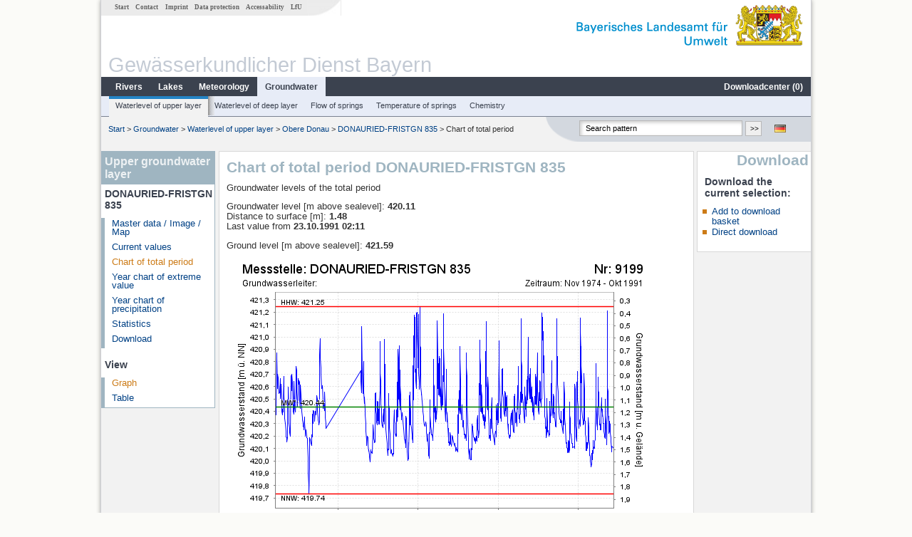

--- FILE ---
content_type: text/html; charset=utf-8
request_url: https://www.gkd.bayern.de/en/groundwater/upper-layer/kelheim/donauried-fristgn-835-9199/total-period
body_size: 4839
content:
<!DOCTYPE html>
<html lang="en">
<head>
    <meta charset="utf-8">
    <meta http-equiv="X-UA-Compatible" content="IE=edge">
    <meta name="viewport" content="width=device-width, initial-scale=1">
    <title>Upper groundwater layer: Chart of total period DONAURIED-FRISTGN 835</title>
    <link href="https://www.gkd.bayern.de/css/style.20231129.css" rel="stylesheet">
    <link href="https://media.gkd.bayern.de/js/jquery-ui-1.13.2/jquery-ui.min.css" rel="stylesheet">
    <link rel="icon" href="https://www.gkd.bayern.de/favicon.ico">
    <link rel="canonical" href="https://www.gkd.bayern.de/en/groundwater/upper-layer/kelheim/donauried-fristgn-835-9199/total-period" />
    <meta name="description" content=""><meta name="keywords" content="Gewässerkundlicher Dienst,Bayern,Messdaten,Gewässerkunde,Download,Abfluss,Grundwasser,Grundwasserstand,Niederschlag,Wassertemperatur,Fluss,See,Gewaesser,Wasserstand,GKD,Gewässerchemie"><meta name="robots" content="index, follow"><link href="https://media.gkd.bayern.de/js/jquery-ui-1.13.2/jquery-ui.min.css" rel="stylesheet"><script src="https://media.gkd.bayern.de/js/jquery-3.7.0/jquery.min.js"></script><script src="https://media.gkd.bayern.de/js/jquery/jquery.maphilight.min.js"></script></head>

<body>
<a title="#" name="top"></a>
<div id="center" class="wide">
    <div id="kopf">
        <div id="schriftzug">
            <div id="navi_meta"><ul><li class=""><a href="https://www.gkd.bayern.de/en/" title="Start" id="Start">Start</a></li><li class=" append_mobile"><a href="https://www.gkd.bayern.de/en/contact" title="Contact" id="Contact">Contact</a></li><li class=" append_mobile"><a href="https://www.gkd.bayern.de/en/imprint" title="Imprint" id="Imprint">Imprint</a></li><li class=" append_mobile"><a href="https://www.gkd.bayern.de/en/privacy" title="Data protection" id="Data protection">Data protection</a></li><li class=""><a href="https://www.gkd.bayern.de/en/barrierefreiheit" title="Accessability" id="Accessability">Accessability</a></li><li class=""><a href="https://www.lfu.bayern.de/" target="_blank" id="LfU">LfU</a></li></ul></div>
            <div id="lfu"><img src="https://www.gkd.bayern.de/images/layout/schriftzug_l.png" alt="Bayerisches Landesamt f&uuml;r Umwelt"></div>
        </div>
        <div id="kopfgrafik">Gewässerkundlicher Dienst Bayern</div>
        <div id="navi_horizontal_container">
            <div id="navi_horizontal">
                <ul><li class=""><a href="https://www.gkd.bayern.de/en/rivers" id="Rivers">Rivers</a><ul class="hide"><li class=""><a href="https://www.gkd.bayern.de/en/rivers/waterlevel" id="Waterlevel">Waterlevel</a></li><li class=""><a href="https://www.gkd.bayern.de/en/rivers/discharge" id="Discharge">Discharge</a></li><li class=""><a href="https://www.gkd.bayern.de/en/rivers/watertemperature" id="Watertemperature">Watertemperature</a></li><li class=""><a href="https://www.gkd.bayern.de/en/rivers/suspended-sediment" id="Suspended sediment">Suspended sediment</a></li><li class=""><a href="https://www.gkd.bayern.de/en/rivers/chemistry" id="Chemistry">Chemistry</a></li><li class=""><a href="https://www.gkd.bayern.de/en/rivers/biology" id="Biology">Biology</a></li></ul></li><li class=""><a href="https://www.gkd.bayern.de/en/lakes" id="Lakes">Lakes</a><ul class="hide"><li class=""><a href="https://www.gkd.bayern.de/en/lakes/waterlevel" id="Waterlevel">Waterlevel</a></li><li class=""><a href="https://www.gkd.bayern.de/en/lakes/watertemperature" id="Watertemperature">Watertemperature</a></li><li class=""><a href="https://www.gkd.bayern.de/en/lakes/chemistry" id="Chemistry">Chemistry</a></li><li class=""><a href="https://www.gkd.bayern.de/en/lakes/biology" id="Biology">Biology</a></li></ul></li><li class=""><a href="https://www.gkd.bayern.de/en/meteo" id="Meteorology">Meteorology</a><ul class="hide"><li class=""><a href="https://www.gkd.bayern.de/en/meteo/precipitation" id="Precipitation">Precipitation</a></li><li class=""><a href="https://www.gkd.bayern.de/en/meteo/snow" id="Snow">Snow</a></li><li class=""><a href="https://www.gkd.bayern.de/en/meteo/air-temperature" id="Air temperature">Air temperature</a></li><li class=""><a href="https://www.gkd.bayern.de/en/meteo/air-moisture" id="Air moisture">Air moisture</a></li><li class=""><a href="https://www.gkd.bayern.de/en/meteo/wind" id="Wind">Wind</a></li><li class=""><a href="https://www.gkd.bayern.de/en/meteo/global-radiation" id="Global radiation">Global radiation</a></li><li class=""><a href="https://www.gkd.bayern.de/en/meteo/air-pressure" id="Air pressure">Air pressure</a></li></ul></li><li class="active"><a href="https://www.gkd.bayern.de/en/groundwater" class="active" id="Groundwater">Groundwater</a><ul class="hide"><li class=""><a href="https://www.gkd.bayern.de/en/groundwater/upper-layer" id="Waterlevel of upper layer">Waterlevel of upper layer</a></li><li class=""><a href="https://www.gkd.bayern.de/en/groundwater/deeper-layer" id="Waterlevel of deep layer">Waterlevel of deep layer</a></li><li class=""><a href="https://www.gkd.bayern.de/en/groundwater/flow-of-springs" id="Flow of springs">Flow of springs</a></li><li class=""><a href="https://www.gkd.bayern.de/en/groundwater/temperature-of-springs" id="Temperature of springs">Temperature of springs</a></li><li class=""><a href="https://www.gkd.bayern.de/en/groundwater/chemistry" id="Chemistry">Chemistry</a></li></ul></li><li class=" float_right"><a href="https://www.gkd.bayern.de/en/downloadcenter" id="downloadcenter">Downloadcenter (<span class="downloadanz">0</span>)</a><ul class="hide"><li class=""><a href="https://www.gkd.bayern.de/en/downloadcenter" id="Download basket">Download basket</a></li><li class=""><a href="https://www.gkd.bayern.de/en/downloadcenter/wizard" id="Measuring point selection">Measuring point selection</a></li></ul></li></ul>            </div>

            <div id="navi_horizontal_sub">
                <ul><li class="active"><a href="https://www.gkd.bayern.de/en/groundwater/upper-layer" class="active" id="Waterlevel of upper layer">Waterlevel of upper layer</a></li><li class=""><a href="https://www.gkd.bayern.de/en/groundwater/deeper-layer" id="Waterlevel of deep layer">Waterlevel of deep layer</a></li><li class=""><a href="https://www.gkd.bayern.de/en/groundwater/flow-of-springs" id="Flow of springs">Flow of springs</a></li><li class=""><a href="https://www.gkd.bayern.de/en/groundwater/temperature-of-springs" id="Temperature of springs">Temperature of springs</a></li><li class=""><a href="https://www.gkd.bayern.de/en/groundwater/chemistry" id="Chemistry">Chemistry</a></li></ul>            </div>
        </div>
    </div>

    <div id="content">
        <div id="surfpfad">
            <ul>
                <li><a href="https://www.gkd.bayern.de/en/">Start</a> &gt;</li><li> <a href="https://www.gkd.bayern.de/en/groundwater">Groundwater</a> &gt;</li><li> <a href="https://www.gkd.bayern.de/en/groundwater/upper-layer">Waterlevel of upper layer</a> &gt;</li><li> <a href="https://www.gkd.bayern.de/en/groundwater/upper-layer/kelheim">Obere Donau</a> &gt;</li><li> <a href="https://www.gkd.bayern.de/en/groundwater/upper-layer/kelheim/donauried-fristgn-835-9199">DONAURIED-FRISTGN 835</a> &gt;</li><li> Chart of total period</li>
            </ul>

            <div id="kopfsymbole">
                <ul style="padding-left:15px;">
                    <li><a id="translatePage" href="https://www.gkd.bayern.de/de/grundwasser/oberesstockwerk/kelheim/donauried-fristgn-835-9199/gesamtzeitraum"><img alt="Deutsche Version" title="Deutsche Version" src="https://www.gkd.bayern.de/images/symbole/de.png" /></a></li>                </ul>
                <form action="https://www.gkd.bayern.de/en/search" method="get" name="searchform">
                    <input onclick="if(this.value=='Search pattern') this.value='';" type="text" name="suche" id="q"
                           value="Search pattern" size="18" maxlength="128"/>
                    <input type="submit" id="submit" value="&gt;&gt;"/>
                </form>
            </div>
            <!--/UdmComment-->

            <!-- id = surfpfad -->
        </div>
        <!-- Janus Header End -->


        <div id="navi_links_3c"><div class="row"><div class="col">   <div class="header">Upper groundwater layer</div>
                    <h4 style="margin: 5px 0 5px 5px">DONAURIED-FRISTGN 835</h4>
                    <ul>  <li><a class="" href="https://www.gkd.bayern.de/en/groundwater/upper-layer/kelheim/donauried-fristgn-835-9199">Master data / Image / Map</a></li>
                    <li><a class="" href="https://www.gkd.bayern.de/en/groundwater/upper-layer/kelheim/donauried-fristgn-835-9199/current-values">Current values</a></li>
                    <li><a class="active" href="https://www.gkd.bayern.de/en/groundwater/upper-layer/kelheim/donauried-fristgn-835-9199/total-period">Chart of total period</a></li>
                    <li><a class="" href="https://www.gkd.bayern.de/en/groundwater/upper-layer/kelheim/donauried-fristgn-835-9199/extreme-values">Year chart of extreme value</a></li>
                    <li><a class="" href="https://www.gkd.bayern.de/en/groundwater/upper-layer/kelheim/donauried-fristgn-835-9199/precipitation">Year chart of precipitation</a></li>
                    <li><a class="" href="https://www.gkd.bayern.de/en/groundwater/upper-layer/kelheim/donauried-fristgn-835-9199/statistics">Statistics</a></li>
                    <li><a class="" href="https://www.gkd.bayern.de/en/groundwater/upper-layer/kelheim/donauried-fristgn-835-9199/download">Download</a></li></ul><h4 style="margin: 15px 0 5px 5px">View</h4><ul><li><a href="https://www.gkd.bayern.de/en/groundwater/upper-layer/kelheim/donauried-fristgn-835-9199/total-period" class="active">Graph</a></li><li><a href="https://www.gkd.bayern.de/en/groundwater/upper-layer/kelheim/donauried-fristgn-835-9199/total-period/table">Table</a></li></ul></div></div></div>        <div id="content_3c" class="col3"><div class="row">
	<div class="heading"><h1>Chart of total period DONAURIED-FRISTGN 835</h1></div>
	<div class="col">Groundwater levels of the total period<p>Groundwater level [m above sealevel]: <strong >420.11</strong><br>Distance to surface [m]: <strong >1.48</strong><br>Last value from <strong >23.10.1991 02:11</strong></p><p>Ground level [m above sealevel]: <strong >421.59</strong></p><img src="https://www.gkd.bayern.de/daten_web/grundwasser_diagramme/9199_gesamtgrafik.png" style="width:600px;" alt="" /><br /><br /><table  class="tblsort"><thead><tr><th  data-sorter="shortDate">Date</th><th  class="center">Groundwater level [m above sealevel]</th></tr></thead><tbody><tr  class="row"><td >01.10.1991</td><td  class="center">420.11</td></tr><tr  class="row2"><td >23.09.1991</td><td  class="center">420.11</td></tr><tr  class="row"><td >15.09.1991</td><td  class="center">420.12</td></tr><tr  class="row2"><td >12.09.1991</td><td  class="center">420.10</td></tr><tr  class="row"><td >10.09.1991</td><td  class="center">420.07</td></tr><tr  class="row2"><td >09.09.1991</td><td  class="center">420.07</td></tr><tr  class="row"><td >07.09.1991</td><td  class="center">420.09</td></tr><tr  class="row2"><td >28.08.1991</td><td  class="center">420.15</td></tr><tr  class="static"><td  colspan="2"><img src="https://www.gkd.bayern.de/images/symbole/link_intern.gif" width="18" height="12" alt="Symbol"><a href="https://www.gkd.bayern.de/en/groundwater/upper-layer/kelheim/donauried-fristgn-835-9199/total-period/table" title="Link intern">more data</a></td></tr></tbody></table></div></div></div>        <div id="navi_rechts_3c" class="col3"><div class="row"><h3 style="text-align:right">Download</h3><div class="col">
        <h4>Download the current selection:</h4>
        <ul>
        <li><a href="#" id="dc_basket">Add to download basket</a></li>
        <li><a href="#" id="dc_download">Direct download</a></li>
        <!--<li>FAQ-Downloadcenter</li>-->
        </ul></div></div></div>

        <div id="footer">
            <a href="#top" title="To the top"><img alt="To the top"
                                                                   src="https://www.gkd.bayern.de/images/symbole/top.gif"
                                                                   width="12" height="12"/></a>
            <br/>
            <hr/>
            <div id="seitenabschluss">&copy; Bayerisches Landesamt für Umwelt 2026</div>
        </div>
        <!-- id = content -->
    </div>
    <!-- id = center -->
</div>

<script>var lfu_thema="gkd",lfu_rubrik="grundwasser",lfu_produkt="gwo",lfu_lang="en",burl="https://www.gkd.bayern.de/",shurl="https://www.gkd.bayern.de/files/",murl="https://media.gkd.bayern.de/",wsurl="https://www.gkd.bayern.de/webservices/";window.jQuery || document.write('<script src="https://www.gkd.bayern.de/js/plugins/jquery-3.7.0.min.js"><\/script>');</script><!--[if lt IE 9]><script src="https://media.gkd.bayern.de/js/es5-shim-4.5.15/es5-shim.min.js"></script><![endif]--><script type="text/javascript">var _paq = _paq || [];
                        _paq.push(['setSessionCookieTimeout', timeoutInSeconds=0]); _paq.push(['setVisitorCookieTimeout', timeoutInSeconds=7200]); _paq.push(['trackPageView']);
                        _paq.push(['enableLinkTracking']);(function() {var u="https://www.piwik.bayern.de/piwik/";_paq.push(['setTrackerUrl', u+'piwik.php']);
                        _paq.push(['setSiteId', 216]); var d=document, g=d.createElement('script'), s=d.getElementsByTagName('script')[0];
                        g.type='text/javascript'; g.async=true; g.defer=true; g.src=u+'piwik.js'; s.parentNode.insertBefore(g,s); })();</script><script src="https://www.gkd.bayern.de/js/lfu/script.20251126.js"></script><script src="https://media.gkd.bayern.de/js/jquery-ui-1.13.2/jquery-ui.min.js"></script><script src="https://media.gkd.bayern.de/js/tablesorter-2.31.3/dist/js/jquery.tablesorter.min.js"></script><script src="https://media.gkd.bayern.de/js/tablesorter-2.31.3/dist/js/jquery.tablesorter.customparser.js"></script><script src="https://media.gkd.bayern.de/js/tablesorter-2.31.3/dist/js/widgets/widget-stickyHeaders.min.js"></script><script src="https://media.gkd.bayern.de/js/tablesorter-2.31.3/dist/js/widgets/widget-staticRow.min.js"></script><script>$(function() {
    $( "#dialog-korb" ).dialog({
      autoOpen: false,
      modal: true,
      height: "auto",
      width: $(window).width() >= 600 ? 600 : $(window).width(),
      buttons: {
        "Download basket": function() {
            window.location = "https://www.gkd.bayern.de/en/downloadcenter";
        },
        "Close window": function() {
            $( this ).dialog( "close" );
        }
      }
    });
    $("#dialog-korb").parent().attr("id", "dialogKorb");
});$(function() {
    $( "#dialog-mail" ).dialog({
  autoOpen: false,
  modal: true,
  height: "auto",
  width: $(window).width() >= 600 ? 600 : $(window).width(),
  closeOnEscape: false,
  open: function(event, ui) { $(".ui-dialog-titlebar-close").hide(); },
  buttons: {
    "OK": function() {
        window.location = $(this).data("deeplink");
    }
  }
});
$("#dialog-mail").parent().attr("id", "dialogMail");
});$(function() {
    var email = $( "#email_wizard" ),
    tac = $( "#tac" ),
    privacy = $( "#privacy" ),
    allFields = $( [] ).add( privacy.parent() ).add( tac.parent() ).add( email );
    
    $("#dc_download").click(function(e) {
        e.preventDefault();
        $( "#dialog-download" ).dialog( "open" );
    });
    
    $("#dc_basket").click(function(e) {
        e.preventDefault();
        $.ajax({
                type: "POST",
                url: "https://www.gkd.bayern.de/en/downloadcenter/add_download",
                data: {
                    zr: "gesamt",
                    beginn: "06.11.1974",
                    ende: "01.10.1991",
                    wertart: "gwo",
                    t: '{"9199":["grundwasser.gwo"]}'
                },
                success: function(data){
                    $(".downloadanz").text(data.overall);
                    $( "#dialog-korb" ).dialog( "open" );
                }
        });
     });
    
    $( "#dialog-download" ).dialog({
      autoOpen: false,
      modal: true,
      height: "auto",
      width: $(window).width() >= 600 ? 600 : $(window).width(),
      buttons: {
        "OK": function() {
            var valid = true;
            allFields.removeClass( "ui-state-error" );
            valid = valid && (email.val() == "" || checkRegexp( email, emailRegex));
            valid = valid && checkChecked( tac);
            valid = valid && checkChecked( privacy);
            var here = this;
             
            if ( valid ) {
                $.ajax({
                    type: "POST",
                    url: "https://www.gkd.bayern.de/en/downloadcenter/enqueue_download",
                    data: {
                        zr: "gesamt",
                        beginn: "06.11.1974",
                        ende: "01.10.1991",
                        wertart: "gwo",
                        email: email.val(),
                        t: '{"9199":["grundwasser.gwo"]}'
                    },
                    success: function(data){
                        if (data.hasOwnProperty("result")) {
                            var dialogMail = $( "#dialog-mail" );
                            if(data.result == "success") {
                                dialogMail.data("deeplink", data.deeplink);
                                dialogMail.html(data.message);
                                $( here ).dialog( "close" );
                                email.val("");
                                tac.prop('checked', false);
                                privacy.prop('checked', false);
                                $( "#dialog-mail" ).dialog( "open" );
                            } else {
                                alert(data.message);
                            }
                        } else {
                            alert("An error occurred. Please try again later.");
                        }
                    },
                    error: function(data) {
                        if(data.responseText)
                            alert(data.responseText);
                        else
                            alert("An error occurred. Please try again later.");
                    }
                });
            }
            return valid;
        },
        "Abort": function() {
            $( this ).dialog( "close" );
        }
      }
    });
    
});</script><!-- Matomo Image Tracker-->
			<noscript>
			<img src="https://www.piwik.bayern.de/piwik/piwik.php?idsite=216" style="border:0" alt="" />
			</noscript><div id="dialog-korb" class="wizard-dialog" title="Add to download basket" style="color: green; font-weight: bold; font-size: 0.9em">Your selection was successfully placed in the download basket.</div><div id="dialog-mail" class="wizard-dialog" title="Direct download" style="color: green; font-weight: bold; font-size: 0.9em"></div><div id="dialog-download" class="wizard-dialog" title="Direct download">
    <label>
    <div style="padding-bottom: 5px" id="email_optional"> (Optional) Please provide an email address so we can notify you when the download is complete (we will not store this address)</div>
    <div style="padding-bottom: 5px" id="email_required" class="hide"> <strong>Please note that in the case of an individual period, the provision will take some time. If possible, please use a specified period of time, the download will take place immediately and without specifying an email address.
For the individual period, please enter an e-mail address in order to inform you about the finished download.</strong></div>
    <input type="text" name="email" id="email_wizard" value="" placeholder="mail@domain.tld" style="padding:3px;width: 300px">  </label>

    <label><input type="checkbox" name="tac" value="1" id="tac">   I have read the <a href='https://www.gkd.bayern.de/en/imprint' target='_blank'>terms of use</a> and agree to them.</label>
    <label><input type="checkbox" name="privacy" value="1" id="privacy">   I have read the <a href='https://www.gkd.bayern.de/en/privacy' target='_blank'>privacy</a> and agree to them.</label>
</div></body>
</html>